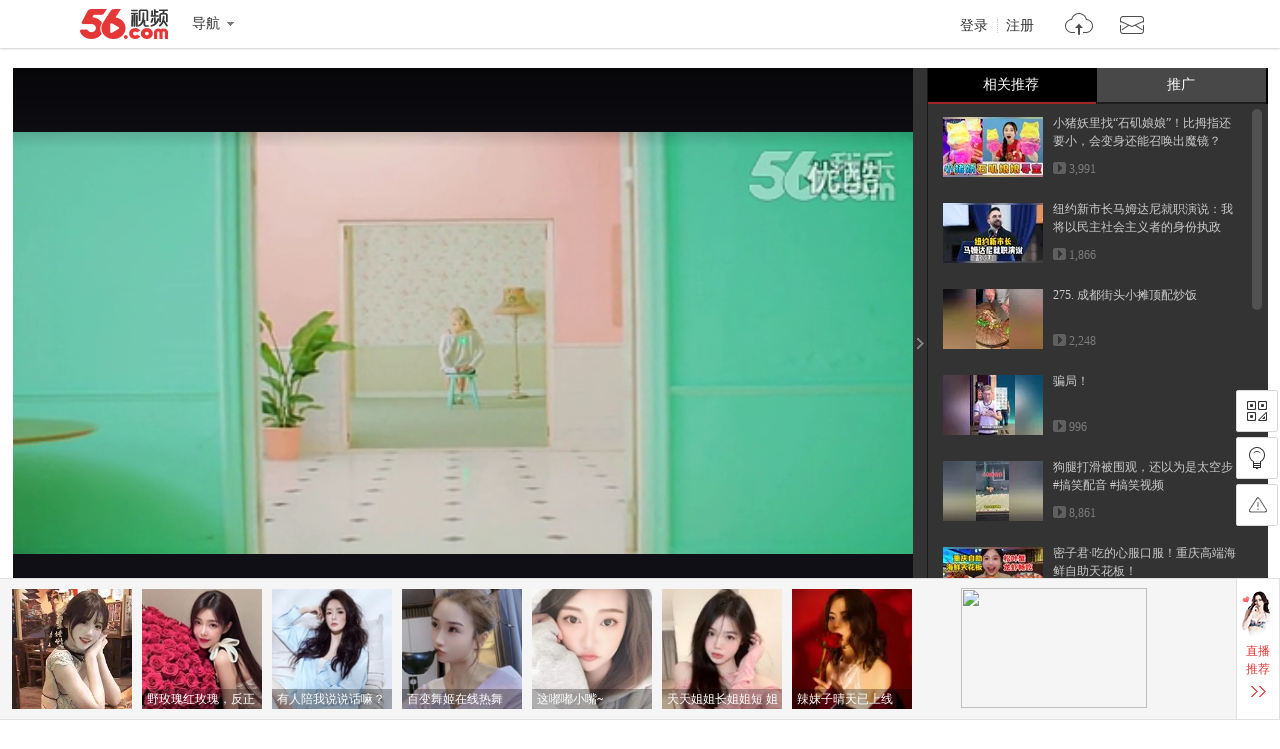

--- FILE ---
content_type: text/html;charset=utf-8
request_url: https://www.56.com/u61/v_MTM2ODcxNDY2.html
body_size: 9564
content:









<!DOCTYPE HTML>
<html>
<head>
    <meta charset="utf-8"/>
    <meta http-equiv="X-UA-Compatible" content="IE=edge"/>
    <meta name="keywords"  content='金藝琳,Lim Kim,新单,Awoo,完整版,视频在线观看,视频观看,视频在线播放'/>
    <meta name="description" content='金藝琳  Lim Kim 《Awoo》完整版音樂錄影帶公開。

時隔歌壇一年五個月的迷人女歌手金藝琳，在4月22日中午12點公開第三張迷你專輯《Simple Mind》的主打歌《Awoo》MV，這首歌是由 Haeng Ju、Ji Gu In、Primary、Su Ran 等四位音樂人為她量身製作的歌曲，有著既迷幻又俏皮的電子節奏，與非常有自信，雄心勃勃地向對方傳達「我要誘惑你」、「你愛上我吧」的歌詞，讓人一聽便留下深刻印象。

另外，金藝琳第三張迷你專輯《Simple Mind》將在4月27日正式發行，先來欣賞《Awoo》的 MV 吧'/>
    <title>‘【维斯独家】韩国女歌手Lim Kim最新单曲《Awoo》..._视频在线观看 - 56.com</title>
    <link rel="dns-prefetch" href="//s1.56img.com">
    <link rel="dns-prefetch" href="//s2.56img.com">
    <link rel="dns-prefetch" href="//s3.56img.com">
    <link rel="dns-prefetch" href="//js.tv.itc.cn">
    <script>
        var _page_ = {"channel":"show_flv","cid":41};
        var videoInfo = {"Content":"金藝琳  Lim Kim 《Awoo》完整版音樂錄影帶公開。\r\n\r\n時隔歌壇一年五個月的迷人女歌手金藝琳，在4月22日中午12點公開第三張迷你專輯《Simple Mind》的主打歌《Awoo》MV，這首歌是由 Haeng Ju、Ji Gu In、Primary、Su Ran 等四位音樂人為她量身製作的歌曲，有著既迷幻又俏皮的電子節奏，與非常有自信，雄心勃勃地向對方傳達「我要誘惑你」、「你愛上我吧」的歌詞，讓人一聽便留下深刻印象。\r\n\r\n另外，金藝琳第三張迷你專輯《Simple Mind》將在4月27日正式發行，先來欣賞《Awoo》的 MV 吧","Subject":"‘【维斯独家】韩国女歌手Lim Kim最新单曲《Awoo》...","URL_host":"tv.sohu.com","chk_yn":"y","cid":41,"effectID":"56sohu","exercise":"ican","extends":{"v_intro":""},"id":136871466,"img":"https://e3f49eaa46b57.cdn.sohucs.com/c_fit,w_130,h_78/sohuscs/flv_no_photo.gif","md5file":"4f5e8978fef6567e6298ce7289756112","movie":{"class1":"e","chk_yn":"d","copyright":"n"},"opera_id":-4,"public":"y","public_time":0,"rela_opera":-4,"rfiles":[{"type":"qvga","host":"127.0.0.1","url":"/188/98/vsVYr8AQI6LEM2r4B2ptTB.mp4","totaltime":170375,"filesize":6405697,"status":3,"keyframe":"0.000;6.426;11.277;14.112;17.073;19.656;21.609;24.507;28.161;30.303;32.823;34.398;36.855;40.005;42.777;45.108;46.683;48.636;50.967;53.361;55.251;57.456;59.409;61.173;68.229;72.387;79.443;82.152;84.294;88.515;91.350;93.429;97.524;99.792;102.501;104.391;106.092;107.856;111.132;113.085;115.164;116.928;119.322;121.527;126.441;128.520;134.883;138.852;140.994;142.758;144.837;146.790;148.365;150.885;152.775;155.232;156.807;158.823;162.351;164.304;167.454;170.500;"},{"type":"vga","host":"127.0.0.1","url":"/92/26/8HDaE02mJvLEGCRnC20Y3B.mp4","totaltime":170333,"filesize":11743047,"status":3,"keyframe":"0.000;5.250;6.342;11.214;14.070;17.010;19.614;21.588;24.444;28.056;30.240;32.802;34.314;36.792;39.942;41.202;42.714;45.024;46.620;47.922;49.098;50.904;52.038;53.298;55.146;56.489;58.548;61.110;66.360;68.166;72.324;73.668;78.918;82.110;84.252;88.451;90.173;93.366;95.423;97.440;99.750;101.178;102.437;104.369;106.049;107.771;111.048;113.021;115.080;117.348;119.280;121.464;122.682;126.420;128.478;133.434;136.038;138.768;140.910;142.716;144.774;145.992;147.798;149.058;150.192;151.578;152.711;155.148;156.744;158.760;161.405;163.002;164.262;165.564;167.370;170.433;"},{"type":"wvga","host":"127.0.0.1","url":"/55/20/dLlDPHz9IxFbqAMi9JTlCK.mp4","totaltime":170333,"filesize":23225048,"status":3,"keyframe":"0.000;5.250;6.342;11.214;14.070;17.010;19.614;21.588;24.444;28.056;30.240;32.802;34.314;36.792;39.942;41.202;42.714;45.024;46.620;47.922;49.098;50.904;52.038;53.298;55.146;56.489;58.548;61.110;66.360;68.166;72.324;73.668;78.918;82.110;84.252;88.451;90.173;93.366;95.423;97.440;99.750;102.437;104.369;106.049;107.771;111.048;113.021;115.080;117.348;119.280;121.464;122.682;126.420;128.478;133.434;136.038;138.768;140.910;142.716;144.774;145.992;147.798;149.058;150.192;151.578;152.711;155.148;156.744;158.760;161.405;163.002;164.262;165.564;167.370;170.433;"}],"save_time":1430029819,"tag":"金藝琳,Lim Kim,新单,Awoo,完整版","tags":"金藝琳,Lim Kim,新单,Awoo,完整版","tags0":"金藝琳","tags1":"Lim Kim","tags2":"新单","tags3":"Awoo","tags4":"完整版","times":0,"totaltime":170376,"user_id":"weisidujia","v_intro":"","user_name":"Melody丶维斯","nickName":"Melody丶维斯","user_face":"//uface.56img.com/photo/33/36/weisidujia_56.com_.jpg","EnId":"MTM2ODcxNDY2","mid":"0","isCopyRight":false,"userPhoto":"https://uface.56img.com/photo/33/36/weisidujia_56.com_.jpg?2","save_time_fmt":"1970-01-17"};
        var webid = "c";
    </script>
    
    <script type="application/ld+json">
        {"@context":"https://schema.org","@type":"VideoObject","name":"‘【维斯独家】韩国女歌手Lim Kim最新单曲《Awoo》...","description":"金藝琳  Lim Kim 《Awoo》完整版音樂錄影帶公開。\r\n\r\n時隔歌壇一年五個月的迷人女歌手金藝琳，在4月22日中午12點公開第三張迷你專輯《Simple Mind》的主打歌《Awoo》MV，這首歌是由 Haeng Ju、Ji Gu In、Primary、Su Ran 等四位音樂人為她量身製作的歌曲，有著既迷幻又俏皮的電子節奏，與非常有自信，雄心勃勃地向對方傳達「我要誘惑你」、「你愛上我吧」的歌詞，讓人一聽便留下深刻印象。\r\n\r\n另外，金藝琳第三張迷你專輯《Simple Mind》將在4月27日正式發行，先來欣賞《Awoo》的 MV 吧","thumbnailUrl":"https://e3f49eaa46b57.cdn.sohucs.com/c_fit,w_170,h_110/sohuscs/flv_no_photo.gif","uploadDate":"2015-04-26T14:30:19+08:00","embedUrl":"https://www.56.com/u61/v_MTM2ODcxNDY2.html"}
    </script>
    
    <script src="https://s1.56img.com/script/config/template/v2/pagehook.js"></script>
    <script src="https://s1.56img.com/script/config/play/ugc/v1/config.js"></script>
    <script>
        !function (e) {
            var i = e.location.pathname, t;
            var a, o;
            if (/v_([a-zA-Z0-9]+)\.html/.test(i)) {
                o = RegExp.$1
            } else if (/play_album-aid-(\d+)_vid-([a-zA-Z0-9]+)(_o-\d)?\.html/.test(i)) {
                a = RegExp.$1;
                o = RegExp.$2
            }
            if (("; " + document.cookie + "; ").indexOf("; device-adapt=never; ") === -1) {
                var l = e.uaDetector;
                if (l && l.isDevice("mobile") && e.location.href.indexOf('#pc') === -1) {
                    var r, c = e.videoInfo;
                    if (c.exercise === "pai") {
                        r = "//m.56.com/lepai/id-" + o + ".html"
                    } else if (l.hasFeature("touch")) {
                        if (a) {
                            r = "//m.56.com/album/id-" + a + "_vid-" + o + ".html"
                        } else {
                            r = "//m.56.com/view/id-" + o + ".html"
                        }
                    } else {
                        r = "//3g.56.com/view/id-" + o + ".html"
                    }
                    var m = e.location.search, d = e.document.referrer;
                    if (m) {
                        m += "&"
                    } else {
                        m = "?"
                    }
                    if (d) {
                        m += "refer1=" + encodeURIComponent(d)
                    } else {
                        m += "refer2=direct"
                    }
                    t = true;
                    e.location.replace(r + m)
                }
            }
        }(window);
    </script>

    

    <script type="text/javascript" src="//js.tv.itc.cn/kao.js"></script>
    <script type="text/javascript" src="//js.tv.itc.cn/gg.seed.js"></script>
    
        <script>var category = '56page;41;136871466';</script>
     
     

</head>


<body>
<div id="wrap" class="wrap h_mini">
	<script> pageHook.afterBodyStart(); </script>
	
	 



<div class="h_v5 tmp_h_v5">
    <div class="h_main">
        <div class="h_main_in">
            <h1 class="logo"><a class="logo_56" href="//www.56.com/" title="56网 分享视频 分享快乐!">56.com/</a></h1>
            <div class="logo_extra"><a href="//www.56.com/" title="56视频" target="_blank">56视频</a></div>
            <div class="h_fnav_opt">
                <div class="f_drop_menu">
                    <div class="f_drop_menu_main"><a class="f_drop_menu_main_title" href="javascript:;"><i class="h_icon_menu">&gt;</i><em class="h_icon_txt">导航</em></a></div>
                    <div class="f_drop_menu_sub">
						<div class="f_drop_menu_sub_ct">
							<div class="h_fnav_type n_1 clearfix">
								<div class="col_side">频道分类</div>
								<div class="col_main">
									<ul class="h_fnav_list">
										<li><a href="//www.56.com/" target="_blank">首页</a></li>
										<li><a href="//www.56.com/tv" target="_blank">电视剧</a></li>
										<li><a href="//www.56.com/movie" target="_blank">电影</a></li>
										<li><a href="//www.56.com/show" target="_blank">综艺</a></li>
										<li><a href="//www.56.com/pro" target="_blank">56出品</a></li>
										<li><a href="//www.56.com/school" target="_blank">高校</a></li>
										<li><a href="//www.56.com/cantonese" target="_blank">粤语</a></li>
										<li><a href="//www.56.com/fun" target="_blank">搞笑</a></li>
										<li><a href="//www.56.com/music" target="_blank">音乐人</a></li>
										<li><a href="//www.56.com/life" target="_blank">生活</a></li>
										<li><a href="//www.56.com/game" target="_blank">游戏</a></li>
										<li style="width:44px"><a href="//www.56.com/fashion" target="_blank">时尚</a></li>
										<li class="h_fnav_mm"><a href="https://qf.56.com/?union=56_bar_beauty" target="_blank">美女</a></li>
										
										<li><a href="//www.56.com/tec" target="_blank">科技</a></li>
										<li><a href="//www.56.com/edu" target="_blank">教育</a></li>
										<li><a href="//www.56.com/auto" target="_blank">汽车</a></li>
										<li><a href="//www.56.com/child" target="_blank">少儿</a></li>
										<li><a href="//www.56.com/baby" target="_blank">母婴</a></li>
										<!--<li><a href="//pk.56.com/shipai/" target="_blank">拍客</a></li>-->
									</ul>
								</div>
							</div>
							<div class="h_fnav_type n_2 clearfix">
								<div class="col_side">用户服务</div>
								<div class="col_main">
									<ul class="h_fnav_list">
										<li class="fclear"><a href="//my.tv.sohu.com/user/media/index.do" target="_blank">自媒体分成</a></li>
										<!--<li><a href="//mall.56.com/" target="_blank">乐币商城</a></li>!-->
									</ul>
							 	</div>
							</div>
							<div class="h_fnav_type n_2 clearfix">
								<div class="col_side">应　用</div>
								<div class="col_main">
									<ul class="h_fnav_list">
										<!--<li><a href="//www.56.com/ican/ican.html" target="_blank">iCan</a></li>-->
										<li><a href="//tv.sohu.com/sohuapp/" target="_blank">APP</a></li>
									</ul>
							 	</div>
							</div>
						</div>
					</div>
                </div>
            </div>
            <div class="h_search">
                <div id="header_searchform" class="h_search_main clearfix">
                    <form target="_blank" method="GET" accept-charset="utf-8" action="?" data-submitstatkey="home_0_01174936">
                        <!--[搜索:下拉与输入]-->
                        <div class="h_search_p">
                            <div class="h_search_input">
                                <input type="text" maxlength="60" class="search_keyword gray inp_search" data-hotkeyword="" />
                                <input class="search_type" type="hidden" value="all" />
                            </div>
                        </div>
                        <!--[搜索:按钮]-->
                        <div class="h_search_b">
                            <input type="submit" class="h_btn_search" value="搜索" />
                        </div>
                    </form>
                </div>
                <div class="h_search_extra">
                    <ul class="h_search_keyword" data-statkey="total_1_01175026"></ul>
                    <div class="h_search_ori"><a title="原创指数" target="_blank" href="//top.56.com/">原创指数</a></div>
                </div>
            </div>
            <div class="h_site_info">
                <div class="h_site_login"><a data-statkey="i_nav_login" href="#" class="h_site_ac link_to_login">登录</a><a data-statkey="i_nav_reg" href="#" class="h_site_ac link_to_reg" target="_blank">注册</a></div>
                <ul id="header_usermenu" class="h_info_qmenu h_unlogin">
                    <li class="h_info_qmenu_item h_upload_opt">
                        <div class="f_drop_menu">
                            <div class="f_drop_menu_main"><a href="//upload.56.com/v/" target="_blank" class="f_drop_menu_main_title"><i class="h_icon_upload">&gt;</i><em class="h_icon_txt">上传</em></a></div>
                            <div class="f_drop_menu_sub">
                                <div class="f_drop_menu_sub_arrow"></div>
                                <div class="f_drop_menu_sub_ct">
                                    <p class="f_upload_btn"><a href="//upload.56.com/v/" target="_blank" data-statkey="i_nav_upload">上传视频</a></p>
                                </div>
                            </div>
                        </div>
                    </li>
                    <li id="header_usermenu_sms" class="h_info_qmenu_item h_msg_opt" data-statkey="total_1_15103308">
                        <div class="f_drop_menu">
                            <div class="f_drop_menu_main"><a target="_blank" class="f_drop_menu_main_title" href="//my.56.com/msg/"><i class="h_icon_msg">&gt;</i><em class="h_icon_txt">消息</em><span class="h_records_num"></span></a></div>
                            <div class="f_drop_menu_sub">
                                <div class="f_drop_menu_sub_arrow"></div>
                                <div class="f_drop_menu_sub_ct"></div>
                            </div>
                        </div>
                        <div style="display: none;" class="msg_push_box">
                            <div class="msg_push_box_arrow"></div>
                            <a title="关闭" class="msg_push_box_close" href="#">X</a>
                            <div class="msg_push_box_ct"></div>
                        </div>
                    </li>
                    <li id="header_usermenu_cloudplay" class="h_info_qmenu_item h_cloud_opt" data-statkey="total_2_02185957">
                        <div class="f_drop_menu c_p_drop_menu cloud_s2">
                            <div class="f_drop_menu_main"><a href="#" class="f_drop_menu_main_title"><i class="h_icon_cloudplay">&gt;</i><em class="h_icon_txt">看过</em><span class="h_records_num" id="header_usermenu_cloudplay_total"></span></a></div>
                            <div class="f_drop_menu_sub">
                                <div class="f_drop_menu_sub_nav">
                                    <div class="f_drop_menu_sub_nav_item">我看过的</div>
                                    <div class="f_drop_menu_sub_nav_item">我的订阅<span class="updata_sum"></span></div>
                                    <div class="f_drop_menu_sub_nav_item w1">收藏夹<span class="updata_sum"></span></div>
                                    <div class="cloud_sync"><a href="#" class="btn_cloud_sync link_to_login"><s class="cloud_icon"></s>同步记录</a></div>
                                    <div class="cloud_bottom_border"></div>
                                </div>
                                <div class="f_drop_menu_sub_ct">
                                    <div id="header_usermenu_cloudplay_playhistory" class="c_p_drop_menu_bd">
                                        <div class="c_p_list c_p_list_viewed"></div>
                                    </div>
                                    <div id="header_usermenu_cloudplay_interest" class="c_p_drop_menu_bd">
                                        <div class="c_p_list c_p_list_unview">
                                            <div class="c_p_empty_box">
                                                <p class="empty_tutorial tutorial_img2"><i class="rec_img"></i><span class="empty_txt"><a href="#" class="base_color_txt link_to_login">登录</a>后马上知道更新内容</span></p>
                                            </div>
                                        </div>
                                    </div>
									<div id="header_usermenu_cloudplay_favorite" class="c_p_drop_menu_bd">
										<div class="c_p_list c_p_list_unview"></div>
									</div>
                                </div>
                                <div class="f_drop_menu_sub_arrow"></div>
                            </div>
                        </div>
                    </li>
                </ul>
            </div>
        </div>
    </div>
    <div class="h_nav" role="navigation">
        <div class="h_nav_in">
			<div class="h_nav_chn">
				<ul class="h_nav_chn_ul">
					<li class="h_nav_home current"><a data-statkey="total_0_15103636" href="//www.56.com/">首页</a></li>
					<li class="h_nav_tv"><a data-statkey="n_nav_tv" href="//www.56.com/tv">电视剧</a></li>
					<li class="h_nav_mf"><a data-statkey="total_1_31115539" href="//www.56.com/movie">电影</a></li>
					<li class="h_nav_zy"><a data-statkey="i_nav_show" href="//www.56.com/show">综艺</a></li>
					<li class="h_nav_product"><a data-statkey="i_nav_56" href="//www.56.com/pro">56出品</a></li>
					<li class="h_nav_school"><a data-statkey="total_2_28181208" href="//www.56.com/school">高校</a></li>
					<li class="h_nav_cantonese"><a data-statkey="total_2_28181231" href="//www.56.com/cantonese">粤语</a></li>
					<li class="h_nav_fun"><a data-statkey="i_nav_gaoxiao" href="//www.56.com/fun">搞笑</a></li>
					<li class="h_nav_life"><a href="//www.56.com/life">生活</a></li>
					<li class="h_nav_game"><a data-statkey="total_1_15111444" href="//www.56.com/game">游戏</a></li>
					<li class="h_nav_music"><a data-statkey="i_nav_music" href="//www.56.com/music">音乐人</a></li>
					<li class="h_nav_fashion"><a data-statkey="total_1_19152400" href="//www.56.com/fashion">时尚</a></li>
					<li class="h_nav_ent"><a data-statkey="i_nav_ent" href="//www.56.com/ent">娱乐</a></li>
					<li class="h_nav_tec"><a href="//www.56.com/tec">科技</a></li>
					<li class="h_nav_edu"><a href="//www.56.com/edu">教育</a></li>
					<li class="h_nav_auto"><a data-statkey="index14_28171614" href="//www.56.com/auto">汽车</a></li>
					<li class="h_nav_child"><a data-statkey="total_1_22100856" href="//www.56.com/child">少儿</a></li>
					<li class="h_nav_baby"><a href="//www.56.com/baby">母婴</a></li>
				</ul>
				<div class="h_nav_layer">
					<div class="f_drop_menu_sub_arrow"></div>
					<ul class="h_nav_layer_ul">
						<li class="h_nav_layer_tec"><a href="//www.56.com/tec">科技</a></li>
						<li class="h_nav_layer_edu"><a href="//www.56.com/edu">教育</a></li>
						<li class="h_nav_layer_auto"><a data-statkey="index14_28171614" href="//www.56.com/auto">汽车</a></li>
						<li class="h_nav_layer_child"><a data-statkey="total_1_22100856" href="//www.56.com/child">少儿</a></li>
						<li class="h_nav_layer_baby"><a href="//www.56.com/baby">母婴</a></li>
					</ul>
				</div>
			</div>
            <div class="h_nav_extra">
                <ul class="h_nav_extra_list">
					<li><a data-statkey="original_04154057" href="//pk.56.com/shipai/" target="_blank">实拍现场</a></li>
                    <li><a data-statkey="total_1_15103608" href="//www.56.com/ican/ican.html" target="_blank">iCan</a></li>
                    <li><a data-statkey="total_1_15102537" href="//mobile.56.com/" target="_blank">无线APP</a></li>
                </ul>
            </div>
        </div>
    </div>
	<iframe frameborder="0" scrolling="no" class="mask_iframe h_v5_mask_iframe"></iframe>
</div>

	
	<div class="container">
		<div class="mainplay clearfix">
			<div id="main_player" class="main_player">
				<div id="play_player" class="play_player">
                    <script> require('/page/www/play/showplayer/1.0/showplayer'); </script>
				</div>
				<div id="player_aside" class="play_list">
					<div class="pn_loading"><span class="loading_icon"></span></div>
					<div class="playmod hidden">
						<div class="playmod_hd">
							<div class="playmod_hd_title">
								<h3 class="tit_txt">相关推荐</h3>
							</div>
							<div class="playmod_hd_extra">
								<div class="list_switch">
									<span class="switch_btn_s1" title="图文" data-statkey="video_20173813"></span>
									<span class="switch_btn_s2" title="标题" data-statkey="video_20173813"></span>
								</div>
							</div>
						</div>
						<div class="playmod_bd">
							<div class="scrollouter">
								<div class="scrollbar_bd"></div>
							</div>
						</div>
					</div>
					<div class="play_list_ctrl" data-statkey="video_16145552">
						<span class="ctrl_icon"></span>
					</div>
				</div>
			</div>

			<div class="play_info">
				<div class="video_title clearfix">
					<div class="video_title_main">
						<span class="crumb">
							<a class="crumb_item" href="//www.56.com/" target="_blank">首页</a><em class="simsun">&gt;</em>
							
                            
                            <a class="crumb_item" href='#' target="_blank" data-statkey="pgckey_21112451">
                                音乐
                            </a>
                            
							<em class="simsun">&gt;</em>
						</span>
						<h1 id="video_title_text" title="‘【维斯独家】韩国女歌手Lim Kim最新单曲《Awoo》...">
                            ‘【维斯独家】韩国女歌手Lim Kim最新单曲《Awoo》...
                        </h1>
					</div>
					<div id="view_stats" class="video_title_extra">
						<div class="view_stats">
							<div class="view_stats_btn" title="视频数据" data-statkey="vod_0_06134509"></div>
							<div class="view_stats_cnt">
								<span class="view_stats_arrow"></span>
								<div class="watch_stats"></div>
							</div>
						</div>
						<span class="total_play"><em class="total_play_num"></em><em class="total_play_label">次播放</em></span>
						<div id="sohu_ad" class="sohu_ad sohu_ad_s1 hidden">
							<span class="sohu_ad_tit">热播</span>
							<span class="sohu_ad_cnt"></span>
						</div>
					</div>
				</div>
	
				<div id="play_action" class="play_action">
					<div class="play_action_main">
						<div id="user_info" class="user_info">
							<div class="user_box">
								<a href="//i.56.com/u/weisidujia/" class="user_cover" target="_blank" title="Melody丶维斯" data-statkey="user_tx">
									<img src="https://s1.56img.com/style/images/56avatar_svg.svg" lazysrc="https://uface.56img.com/photo/33/36/weisidujia_56.com_.jpg?2" alt="Melody丶维斯" class="user_cover_img" />
									<span class="arrow"></span>
								</a>
								<div class="user_info_extra">
									<h3 class="user_name">
										<a href="//i.56.com/u/weisidujia/" class="user_name_txt" target="_blank" title="Melody丶维斯" data-statkey="user_yhm">
											Melody丶维斯
										</a>
									</h3>
									<div class="user_rss"><a href="#" class="action_btn action_btn_s1 action_btn_follow" data-statkey="user_dy">订阅</a><span class="user_rss_num hidden"></span></div>
								</div>
							</div>
						</div>

						<div class="play_action_btn">
							<div class="action_item action_info" data-expandstatkey="video_xx">
								<a href="#" class="action_item_main">
									<s class="action_icon"></s>
									<em class="action_icon_txt">信息</em>
								</a>
							</div>
							<div class="action_item action_download" data-expandstatkey="video_xz">
								<a href="#" class="action_item_main">
									<s class="action_icon"></s>
									<em class="action_icon_txt">下载</em>
								</a>
							</div>
							<!--<div class="action_item action_fav" data-statkey="video_sc">
								<a href="#" class="action_item_main">
									<s class="action_icon"></s>
									<em class="action_icon_txt">收藏</em>
								</a>
							</div>-->
							<!--<div class="action_item action_like">
								<a href="#" class="action_item_main">
									<s class="action_icon"></s>
									<em class="action_icon_txt"></em>
								</a>
							</div>
							<div class="action_item action_unlike">
								<a href="#" class="action_item_main">
									<s class="action_icon"></s>
									<em class="action_icon_txt"></em>
								</a>
							</div>-->
						</div>
	
						<div id="play_share" class="play_share">
							<div class="share_links">
								<div class="share_platform share_qzone" data-sharetype="qzone">
									<s class="platform_icon" title="分享到QQ空间"></s>
									<div class="platform_ratio"></div>
								</div>
								<div class="share_platform share_tsina" data-sharetype="weibo">
									<s class="platform_icon" title="分享到新浪微博"></s>
									<div class="platform_ratio"></div>
								</div>
								<div class="share_platform share_renren" data-sharetype="renren">
									<s class="platform_icon" title="分享到人人"></s>
									<div class="platform_ratio"></div>
								</div>
								<div class="share_platform share_weixin" data-sharetype="weixin">
									<s class="platform_icon" title="分享到微信"></s>
									<div class="platform_ratio"></div>
								</div>
							</div>
							<div class="links_more_btn">
								<span class="arrow links_more_arrow"></span>
							</div>
						</div>
					</div>
	
					<div class="action_item_cnt detail_s1">
						<div class="detail_cnt">
							<div class="item_box">
								<div class="label_item">
									<span class="label_tab">上传时间：</span>
									<span id="pub_date" class="label_txt">1970-01-17</span>
								</div>
								<div class="label_item">
									<span class="label_tab">上传自：</span>
									<a href='//upload.56.com/v/' class='label_txt' target='_blank' data-statkey='video_23112541'>iCan</a>
								</div>
							</div>
							<div id="video_tags" class="label_item tag_item" data-statkey="lables">
								<span class="label_tab">标签：</span>
								
                                    <a  class="tag_txt" href='#'>金藝琳</a>
                                
                                    <a  class="tag_txt" href='#'>Lim Kim</a>
                                
                                    <a  class="tag_txt" href='#'>新单</a>
                                
                                    <a  class="tag_txt" href='#'>Awoo</a>
                                
                                    <a  class="tag_txt" href='#'>完整版</a>
                                
							</div>
							<div class="label_item intro_item">
								<span class="label_tab">简介：</span>
								<p class="label_txt">金藝琳  Lim Kim 《Awoo》完整版音樂錄影帶公開。

時隔歌壇一年五個月的迷人女歌手金藝琳，在4月22日中午12點公開第三張迷你專輯《Simple Mind》的主打歌《Awoo》MV，這首歌是由 Haeng Ju、Ji Gu In、Primary、Su Ran 等四位音樂人為她量身製作的歌曲，有著既迷幻又俏皮的電子節奏，與非常有自信，雄心勃勃地向對方傳達「我要誘惑你」、「你愛上我吧」的歌詞，讓人一聽便留下深刻印象。

另外，金藝琳第三張迷你專輯《Simple Mind》將在4月27日正式發行，先來欣賞《Awoo》的 MV 吧</p>
							</div>
						</div>
					</div>
	
					<div class="action_item_cnt">
						<div class="download_cnt"></div>
					</div>
	
					<div class="share_links_more"></div>
				</div>
			</div>

			<div class="play_side">
				<div id="15107" class="goods_show" style="display:none;"></div>
                <div id="rad_a" class="goods_show goods_s1" style="display:none;"></div>
				<!-- 精彩热播 -->
				<div id="hot_play" class="playmod hidden">
					<div class="playmod_hd">
						<div class="playmod_hd_title"><h2>精彩热播</h2></div>
						<div class="playmod_hd_extra">
							<a href="#"  data-statkey="pgckey_18103144">更多<span class="simsun">&gt;&gt;</span></a>
						</div>
					</div>
					<div class="playmod_bd"></div>
				</div>

				<div id="15108" class="goods_show" style="display:none;"></div>
	
				



<div id="xiu_mm" class="playmod xiu hidden">
	<div class="playmod_hd">
		<div class="playmod_hd_tab">
			<ul class="tabs_nav">
				<li class="nav_item">
					
					<h2><a href="https://qf.56.com/?union=56_live_2" target="_blank" data-statkey="live_click">千帆直播</a></h2>
					<span class="cur_arrow"></span>
				</li>
				<li class="nav_item">
					
					<h2><a href="https://qf.56.com/?union=56_live_3" target="_blank" data-statkey="hot_click">人气主播</a></h2>
					<span class="cur_arrow"></span>
				</li>
			</ul>
		</div>
	</div>
	<div class="playmod_bd">
		<div class="tabs_panel tabs_panel_xiu" ></div>
		<div class="tabs_panel tabs_panel_mm"></div>
	</div>
</div>
					
				<div id="rAD_3" class="goods_show hidden"></div>
			</div>

			<div class="play_main">
				<!-- 相关推荐  -->
				<div id="related_recommend" class="playmod tab_vlist related_recommend hidden"></div>
				<!-- 猜你喜欢 -->
				<div id="kan_videos" class="playmod tab_vlist guess_like hidden"></div>

				



<div id="lAd_1" class="goods_show">
	<div id="15109" class="goods_main" style="display:none;"></div>
	<div id="15110" class="goods_side" style="display:none;"></div>
</div>
	
				<div id="video_comment" class="video_comment">
					<div class="target_comm" id="target_comm" >
						<div class="pn_loading"><span class="loading_icon"></span></div>
					</div>
				</div>
			</div>
		</div>
	</div>

	



<div class="f_v5 tmp_f_v5">
    <div class="f_search">
        <div class="f_search_in">

            <div class="f_search_extra">
                <ul class="f_search_keyword">
                    <li><a target="_blank" href="//video.56.com/wolelist_p1_p2_p3_p4_p5_p6_p73_p8_p9_p10_p11_p12_p13.html">最新视频</a></li>
                    <li><a target="_blank" href="//video.56.com/wolelist_p1_p2_p3_p4_p5_p6_p77_p8_p9_p10_p11_p12_p13.html">最热视频</a></li>
                </ul>
            </div>
        </div>
    </div>
 	<div class="f_main">
  	<div class="f_link">
   	<div class="f_link_group g1">
    	<h4>服务</h4>
    	<ul>
     	<li><a href="//video.56.com" target="_blank">视频</a></li>
     	<li class="last"><a href="//my.tv.sohu.com/user/media/index.do" target="_blank">自媒体分成</a></li>
    	</ul>
    	<h4>社区</h4>
    	<ul>
     	<li><a href="//i.56.com/" target="_blank">空间</a></li>
    	</ul>
   	</div>
   	<div class="f_link_group g2">
    	<h4>分类</h4>
		<ul>
			<li><a href="//www.56.com/tv" data-statkey="bottom_27162508" target="_blank">电视剧</a></li>
			<li><a href="//www.56.com/movie" data-statkey="bottom_27162538" target="_blank">电影</a></li>
			<li><a href="//www.56.com/show" data-statkey="bottom_27162552" target="_blank">综艺</a></li>
			<li><a href="//www.56.com/pro" data-statkey="bottom_27162244" target="_blank">56出品</a></li>
			<li><a href="//www.56.com/school" target="_blank">高校</a></li>
			<li><a href="//www.56.com/cantonese" data-statkey="total_2_23181103" target="_blank">粤语</a></li>
			<li><a href="//www.56.com/fun" data-statkey="bottom_27162622" target="_blank">搞笑</a></li>
			<li><a href="//www.56.com/music" data-statkey="bottom_27162459" target="_blank">音乐人</a></li>
			<li><a href="//www.56.com/life" target="_blank">生活</a></li>
			<li><a href="//www.56.com/game" data-statkey="bottom_15111749" target="_blank">游戏</a></li>
			<li><a href="//www.56.com/fashion" data-statkey="bottom_27162632" target="_blank">时尚</a></li>
			<li><a href="//www.56.com/ent" data-statkey="bottom_27162449" target="_blank">娱乐</a></li>
			<li><a href="//www.56.com/tec" target="_blank">科技</a></li>
			<li><a href="//www.56.com/edu" target="_blank">教育</a></li>
			<li><a href="//www.56.com/auto" target="_blank">汽车</a></li>
			<li><a href="//www.56.com/child" data-statkey="bottom_27162607" target="_blank">少儿</a></li>
			<li><a href="//www.56.com/baby" target="_blank">母婴</a></li>
			<!--<li><a href="//pk.56.com/shipai/" target="_blank">拍客</a></li>-->
		</ul>
   	</div>
   	<div class="f_link_group g3">
    	<h4>软件</h4>
    	<ul>
     	<!--<li><a href="//www.56.com/ican/ican.html" target="_blank">56ican</a></li>-->
     	<li><a href="//m.tv.sohu.com/static/app/pc.html" target="_blank">手机客户端</a></li>
    	</ul>
   	</div>
   	<div class="f_link_group g4">
    	<h4>帮助</h4>
    	<ul>
     	<li><a href="//www.56.com/help/" target="_blank">帮助中心</a></li>
     	<li><a href="//feedback.56.com/" target="_blank">意见反馈</a></li>
     	<li><a href="//feedback.56.com/index.php?cid=67" class="red" target="_blank">举报专区</a></li>
		<li><a href="//www.56.com/fepc/sp/illegal_report/index.html" class="red" target="_blank">网络内容从业人员违法违规行为举报</a></li>
    	</ul>
   	</div>
   	<div class="f_link_group g5">
    	<h4>56.com</h4>
    	<ul>
     	<li><a href="//about.56.com/en/intro_en.html" target="_blank">About us</a></li>
     	<li><a href="//about.56.com/" target="_blank">公司介绍</a></li>
     	<li><a href="//about.56.com/news-1-1.html" target="_blank">新闻中心</a></li>
     	<li class="last"><a href="//about.56.com/contactus.html" target="_blank">联系我们</a></li>
     	<li><a href="//about.56.com/bignews-1.html" target="_blank">大事记</a></li>
     	<li><a href="//about.56.com/contactsaler.html" target="_blank">广告服务</a></li>
     	<li><a href="//about.56.com/JobSchire-1-1-1.html" target="_blank">加入我们</a></li>
     	<li class="last"><a href="//about.56.com/link.html" data-statkey="index14_13172502" target="_blank">友情链接</a></li>
     	<!--<li><a href="//www.56.com/sitemap/" data-statkey="index14_13172444" target="_blank">站点地图</a></li>
     	<li><a href="//video.56.com/archives/" title="视频大全" target="_blank">视频</a>|<a href="//video.56.com/archives/album/" title="视频大全" target="_blank">专辑</a></li>
     	<li><a href="//dev.56.com/" target="_blank">开放平台</a></li>!-->
     	<li class="last"><a class="red" href="//about.56.com/intro_law.html" target="_blank">版权指引</a></li>
			<li class="last"><a class="red" href="//about.56.com/piracy.html" target="_blank">反盗版盗链声明</a></li>
    	</ul>
   	</div>
  	</div>
  	<div class="f_group_logo">
		<ul class="f_group_logo_list">
			<li><a class="gl_56" target="_blank" title="56网" href="//www.56.com">56网	</a></li>
			<li><a class="gl_sohu_tv" target="_blank" title="搜狐视频" href="//tv.sohu.com">搜狐视频</a></li>
			<li><a class="gl_sohu_group" target="_blank" title="搜 狐" href="//www.sohu.com">搜狐</a></li>
		</ul>
  	</div>
	<div class="f_net_info">
		<p>
			<span>不良信息举报电话：020-85533243</span>
			<span>举报邮箱：56kf#sohu-inc.com (使用时将#号改为@)</span>
		</p>
		<p class="f_info_link">
			<span>网络视听许可证1908336</span>
			<a target="_blank" href="http://www.itrust.org.cn/yz/pjwx.asp?wm=1767676268">中国互联网诚信联盟</a>
			<span>粤通管BBS【2009】第175号</span>
			<a target="_blank" href="http://beian.miit.gov.cn">粤ICP备05006774号</a>
			<a target="_blank" href="http://beian.miit.gov.cn">粤ICP证粤B2-20041027</a>
			<span>穗公网监备案证号：4401060102823</span>
			<a href="//www.56.com/w11/list.html" class="hidden">视频总览</a>
			<a href="//www.56.com/w11/alist.html" class="hidden">专辑总览</a>
			<a href="//www.56.com/help/sitemap.html" class="hidden">网站地图</a>
		</p>
		<p class="f_info_txt">
			<span>互联网药品信息服务资格证(粤)-非经营性-2014-0018</span>
			<span>节目制作经营许可证粤第735号</span><span>粤网文[2013]0244-094</span>
		</p>
	</div>
	<div class="f_info_alerm clearfix">
		<p class="f_info_center">
			<a href="http://www.12377.cn" target="_blank">
				<img src="//s3.56img.com/style/base/v5/img/net_jubao.png" />中国互联网举报中心
			</a>
		</p>
		<p class="f_info_logo">
		    <a target="_blank" href="//weibo.com/gzcyberpolice"><img src="//s3.56img.com/style/base/v5/img/net_cq1.jpg"></a>
		    <a target="_blank" href="http://www.gzjd.gov.cn/gsmpro/web/serviceitem/web_alert_view.html"><img src="//s3.56img.com/style/base/v5/img/net_cq2.jpg"></a>
		    <a target="_blank" href="http://sq.ccm.gov.cn:80/ccnt/sczr/service/business/emark/toDetail/4028c08c4b2ad968014b2e8053be0a1a"><img src="//s3.56img.com/style/base/v5/img/net_cq4.jpg"></a>
		    <a target="_blank" class="sp" href="http://58.62.173.137/impeach.php?appid=69&amp;sign=382418f9ccc0148fa14c3cb10de1b0e3"><img src="//s3.56img.com/style/base/v5/img/net_cq5.png"></a>
		    <a class="f_logo_last" target="_blank"><img src="//s3.56img.com/style/base/v5/img/net_cq6.png"></a>
		</p>
	</div>
	<div class="f_new_copyright">
        <p>Copyright © <script>document.write(new Date().getFullYear());</script> 56.com 版权所有 </p>
    </div>

 	</div>
</div>

    




<div id="side_tool" class="side_tool">
	<div class="tool_item app_code">
		<a href="#" class="tool_btn" title="二维码"><s class="tool_btn_icon"></s></a>

		<div class="app_code_cnt">
			<div class="app56">
				<h4 class="app_code_tit">56视频APP</h4>

				<img src="//s3.56img.com/style/base/img/56app_codeimg.png" alt="56视频APP二维码" class="code_img"/>
				<span class="app_code_desc">扫一扫下载</span>
				<span class="app_code_logo">56.com</span>

				<!--<a href="//mobile.56.com/" target="_blank" class="app_code_link" data-statkey="video_23154229">

                    <img src="//s3.56img.com/style/base/img/56app_codeimg.png" alt="56视频APP二维码"
                         class="code_img"/>

                    <span class="app_code_desc">扫描或点击下载</span>
                    <span class="app_code_logo">56.com</span>
                </a>-->
			</div>
			<div class="weixin_code">
				<h4 class="app_code_tit">56官方微信</h4>
				<img src="//s3.56img.com/style/base/img/56weixin_codeimg.jpg" alt="56官方微信二维码"
					 class="code_img"/>
				<span class="app_code_desc">扫一扫发现精彩</span>
				<span class="app_code_logo">56.com</span>
			</div>
		</div>
	</div>
	<div class="tool_item light_btn" data-statkey="pgckey_21135318">
		<a href="#" class="tool_btn off_light_btn" title="关灯"><s class="tool_btn_icon"></s><span
				class="tool_txt">关灯</span></a>
		<a href="#" class="tool_btn on_light_btn hidden" title="开灯"><s class="tool_btn_icon"></s><span
				class="tool_txt">开灯</span></a>
	</div>
	<div class="tool_item feed_back" data-statkey="pgckey_21135331">
		<a href="//feedback.56.com/" target="_blank" class="tool_btn" title="意见反馈"><s
				class="tool_btn_icon"></s><span class="tool_txt">意见反馈</span></a>
	</div>
	<div class="tool_item go_top" data-statkey="pgckey_21135342">
		<a href="#" class="tool_btn" title="返回顶部"><s class="tool_btn_icon"></s></a>
	</div>
</div>
	
    <script>require('/page/www/play/' + (window.MOD_VERSION || '3.5.x') + '/play-normal');</script>
    <script>pageHook.beforeBodyEnd();</script>
</div>
<iframe id="post_target" name="post_target" class="hidden"></iframe>
<script>scriptHooks.end();</script>
</body>
</html>


--- FILE ---
content_type: text/html; charset=utf-8
request_url: https://data.vod.itc.cn/ipinfo?json=1&platform_source=pc
body_size: 129
content:
{"Area":"美国[50]","X-FORWARDED-FOR":"18.224.64.59","live_play":"[3016, 3014, 3006]","MACHINE_ID":221,"Remote":"10.19.28.118","vod_play":"[2821, 2803, 2822, 2804]","Net":"其它[10]","ClientIP":"18.224.64.59","X-REAL-IP":"18.224.64.59"}

--- FILE ---
content_type: text/html; charset=utf-8
request_url: https://data.vod.itc.cn/ipinfo?json=1
body_size: 128
content:
{"Area":"美国[50]","X-FORWARDED-FOR":"18.224.64.59","live_play":"[3016, 3014, 3006]","MACHINE_ID":217,"Remote":"10.19.28.116","vod_play":"[2821, 2803, 2822, 2804]","Net":"其它[10]","ClientIP":"18.224.64.59","X-REAL-IP":"18.224.64.59"}

--- FILE ---
content_type: application/javascript;charset=UTF-8
request_url: https://sp.qf.56.com/v56/playPageRec.do?callback=seSourceData
body_size: 1255
content:
seSourceData({"status":200,"updateTime":"2026-01-26 03:27:43","message":{"banners":[{"uid":"shunm_56124665537","pic":"https://00cdc5c2e0ddc.cdn.sohucs.com/c_fit,w_130,h_130/cs202409/1726945094598/corp.png","roomid":"7531537","intro":"异地恋总是患得患失~","live":0,"level":0,"watchOnline":0,"showTime":0,"url":"https://qf.56.com/7531537?union=56_float02","from":"","hot":0},{"uid":"qq-109425985","pic":"https://00cdc5c2e0ddc.cdn.sohucs.com/c_fit,w_130,h_130/cs202409/1726293461581/corp.png","roomid":"520666","intro":"古筝国风仙女沫沫吖","live":0,"level":0,"watchOnline":0,"showTime":0,"url":"https://qf.56.com/520666?union=56_float02","from":"","hot":0},{"uid":"qq-32079759","pic":"https://00cdc5c2e0ddc.cdn.sohucs.com/c_fit,w_130,h_130/cs202503/1741840776668/corp/640_640.jpg","roomid":"1511443","intro":"差点就翻车了......","live":0,"level":0,"watchOnline":0,"showTime":0,"url":"https://qf.56.com/1511443?union=56_float02","from":"","hot":0},{"uid":"shunm_56125526699","pic":"https://00cdc5c2e0ddc.cdn.sohucs.com/c_fit,w_130,h_130/cs202510/1759311458453/corp/640_640.jpg","roomid":"9584138","intro":"野玫瑰红玫瑰，反正都很贵","live":0,"level":0,"watchOnline":0,"showTime":0,"url":"https://qf.56.com/9584138?union=56_float02","from":"","hot":0},{"uid":"shunm_56125548247","pic":"https://00cdc5c2e0ddc.cdn.sohucs.com/c_fit,w_130,h_130/cs202601/1768395396053/corp/640_640.jpg","roomid":"7585343","intro":"有人陪我说说话嘛？","live":0,"level":0,"watchOnline":0,"showTime":0,"url":"https://qf.56.com/7585343?union=56_float02","from":"","hot":0},{"uid":"shunm_56114761423","pic":"https://00cdc5c2e0ddc.cdn.sohucs.com/c_fit,w_130,h_130/cs202408/1723644699058/corp.jpg","roomid":"5941000","intro":"百变舞姬在线热舞","live":0,"level":0,"watchOnline":0,"showTime":0,"url":"https://qf.56.com/5941000?union=56_float02","from":"","hot":0},{"uid":"shunm_56116235941","pic":"https://00cdc5c2e0ddc.cdn.sohucs.com/q_mini,c_cut,x_0,y_0,w_640,h_640,c_fit,w_130,h_130/cs202104/1618237737277.jpeg","roomid":"77777","intro":"这嘟嘟小嘴~","live":0,"level":0,"watchOnline":0,"showTime":0,"url":"https://qf.56.com/77777?union=56_float02","from":"","hot":0},{"uid":"shunm_56124648044","pic":"https://00cdc5c2e0ddc.cdn.sohucs.com/c_fit,w_130,h_130/cs202410/1729781566280/corp.png","roomid":"3434287","intro":"天天姐姐长姐姐短 姐姐饿了又不管！","live":0,"level":0,"watchOnline":0,"showTime":0,"url":"https://qf.56.com/3434287?union=56_float02","from":"","hot":0},{"uid":"shunm_56111462682","pic":"https://00cdc5c2e0ddc.cdn.sohucs.com/c_fit,w_130,h_130/cs202110/1635401611615/corp.png","roomid":"520720","intro":"辣妹子晴天已上线","live":0,"level":0,"watchOnline":0,"showTime":0,"url":"https://qf.56.com/520720?union=56_float02","from":"","hot":0},{"uid":"shunm_56111284925","pic":"https://00cdc5c2e0ddc.cdn.sohucs.com/c_fit,w_130,h_130/cs202106/1624979440841/corp.png","roomid":"520052","intro":"Kimi小可爱在找你","live":0,"level":0,"watchOnline":0,"showTime":0,"url":"https://qf.56.com/520052?union=56_float02","from":"","hot":0}],"hots":[{"pic":"https://00cdc5c2e0ddc.cdn.sohucs.com/c_fit,w_230,h_230/cs202404/1711941957423/corp.jpg","uid":"wx-fhuzmgkhoh","roomid":"520800","intro":"腻腻在线点歌台","live":0,"hot":0},{"pic":"https://00cdc5c2e0ddc.cdn.sohucs.com/c_fit,w_230,h_230/cs202105/1619927357183/corp.png","uid":"shunm_56107501111","roomid":"520011","intro":"活力女孩sunny","live":0,"hot":0},{"pic":"https://00cdc5c2e0ddc.cdn.sohucs.com/c_fit,w_230,h_230/cs202406/1717860583645/corp.jpg","uid":"qq-mcnfgsqdps","roomid":"6666","intro":"这个直播间有情况！","live":0,"hot":0}],"news":[{"title":"纯属娱乐，无不良引导！","link":"https://sp.qf.56.com/sohu/playerBottom.do?union=56_playeredu1\u0026canTalent=0"},{"title":"你不知道千帆吗？在那个圈子火爆了！","link":"https://sp.qf.56.com/sohu/playerBottom.do?canTalent=1"},{"title":"读书看报与你道早安~","link":"https://sp.qf.56.com/sohu/playerBottom.do?union=56_playeredu1\u0026canTalent=0"},{"title":"眉如远山含黛，目似秋水含波","link":"https://sp.qf.56.com/sohu/playerBottom.do?union=56_playeredu1\u0026canTalent=0"}],"adLeft":{"title":"想不出文案，想你了~","picUrl":"https://00cdc5c2e0ddc.cdn.sohucs.com/cs202509/nCFit_1756802287942.gif","url":"https://sp.qf.56.com/sohu/playerBottom.do?canTalent=1"},"adRight":{"title":"读书看报与你说早安~","picUrl":"https://00cdc5c2e0ddc.cdn.sohucs.com/cs202507/1753932040617.jpg","url":"https://sp.qf.56.com/sohu/playerBottom.do?canTalent=1"}}})

--- FILE ---
content_type: application/javascript;charset=UTF-8
request_url: https://i.56.com/lapi/relateCount?uid=weisidujia&visitor=&callback=jsonp_getPublisherNums
body_size: -28
content:
jsonp_getPublisherNums({"fans_num":1059,"follow_num":1129})

--- FILE ---
content_type: text/javascript;charset=UTF-8
request_url: https://rc.vrs.sohu.com/56/ugc?pageSize=15&pageSize3=6&pageSize5=8&pageSize6=8&catecode=41&vid=136871466&pid&var2=pgcvideos&refer=&fuuid=17693692597124872601&title=%25u2018%25u3010%25u7EF4%25u65AF%25u72EC%25u5BB6%25u3011%25u97E9%25u56FD%25u5973%25u6B4C%25u624BLim%2520Kim%25u6700%25u65B0%25u5355%25u66F2%25u300AAwoo%25u300B...&p=&u=17693692597124872601&y&jsonp=1&ab=0&topicId=&source=20&cid=9001&pageNum=1&relate_strategy=01&callback=pgcvideos
body_size: 3587
content:
pgcvideos({"ukey":0,"tab":true,"relate_strategy":"07","relate":{"tabId":0,"cateId":"17","topics":[],"cateName":"热门推荐"},"topicIdList":[],"cateId":"17","like":[],"pageSize5":4,"pageSize6":0,"totalCount5":4,"totalCount6":0,"videos5":[{"vid56":200271743,"v_100_60":"http://e3f49eaa46b57.cdn.sohucs.com/c_pad,w_100,h_60,blur_80/sscs/2026/1/8/11/10/6_19bc1bbac9cg40SysCutcloudSrcimag_693367183_8_0b.jpg","vid56Encode":"MjAwMjcxNzQz","albumId":0,"pid":-1,"cateCode":"331301","v_190_120":"http://e3f49eaa46b57.cdn.sohucs.com/c_pad,w_190,h_120,blur_80/sscs/2026/1/8/11/10/6_19bc1bbac9cg40SysCutcloudSrcimag_693367183_8_0b.jpg","vid":693367183,"playCount":126,"r":"9001","timeLength":"33","videoName":"那些因姓氏而惊艳的名字","id":693367183,"v_140_90":"http://e3f49eaa46b57.cdn.sohucs.com/c_pad,w_190,h_120,blur_80/sscs/2026/1/8/11/10/6_19bc1bbac9cg40SysCutcloudSrcimag_693367183_8_0b.jpg","userId56":"info_56124011164","cid":9001,"uploadtime":"2026-01-08 11:07:58"},{"vid56":199789687,"v_100_60":"http://e3f49eaa46b57.cdn.sohucs.com/c_pad,w_100,h_60,blur_80/300114/2025/12/9/14/39/cc969523-8aa5-4293-b772-dff7a9105b1a.png","vid56Encode":"MTk5Nzg5Njg3","albumId":0,"pid":-1,"cateCode":"310303312","v_190_120":"http://e3f49eaa46b57.cdn.sohucs.com/c_pad,w_190,h_120,blur_80/300114/2025/12/9/14/39/cc969523-8aa5-4293-b772-dff7a9105b1a.png","vid":688121943,"playCount":1535,"r":"9001","timeLength":"544","videoName":"核磁共振还能做量子计算机？量子精密探测器如何寻找暗物质？ | 专访","id":688121943,"v_140_90":"http://e3f49eaa46b57.cdn.sohucs.com/c_pad,w_190,h_120,blur_80/300114/2025/12/9/14/39/cc969523-8aa5-4293-b772-dff7a9105b1a.png","userId56":"qq-info121674461","cid":9001,"uploadtime":"2025-12-09 14:12:56"},{"vid56":199825682,"v_100_60":"http://e3f49eaa46b57.cdn.sohucs.com/c_pad,w_100,h_60,blur_80/sscs/2025/12/10/11/27/6_19b29eedddag41SysCutcloudSrcimag_688279721_8_0b.jpg","vid56Encode":"MTk5ODI1Njgy","albumId":0,"pid":-1,"cateCode":"331301","v_190_120":"http://e3f49eaa46b57.cdn.sohucs.com/c_pad,w_190,h_120,blur_80/sscs/2025/12/10/11/27/6_19b29eedddag41SysCutcloudSrcimag_688279721_8_0b.jpg","vid":688279721,"playCount":1436,"r":"9001","timeLength":"49","videoName":"当你有个不偏心的父母之奶糖篇","id":688279721,"v_140_90":"http://e3f49eaa46b57.cdn.sohucs.com/c_pad,w_190,h_120,blur_80/sscs/2025/12/10/11/27/6_19b29eedddag41SysCutcloudSrcimag_688279721_8_0b.jpg","userId56":"info_56124011164","cid":9001,"uploadtime":"2025-12-10 11:25:13"},{"vid56":200073589,"v_100_60":"http://e3f49eaa46b57.cdn.sohucs.com/c_pad,w_100,h_60,blur_80/sscs/2025/12/28/10/8/6_19b86595a30g40SysCutcloudSrcimag_691440595_8_5b.jpg","vid56Encode":"MjAwMDczNTg5","albumId":0,"pid":-1,"cateCode":"328308351","v_190_120":"http://e3f49eaa46b57.cdn.sohucs.com/c_pad,w_190,h_120,blur_80/sscs/2025/12/28/10/8/6_19b86595a30g40SysCutcloudSrcimag_691440595_8_5b.jpg","vid":691440595,"playCount":271,"r":"9001","timeLength":"55","videoName":"凭一部剧大火2个月后，再看郭宇欣和刘萧旭各自现状，一个商务不断身价倍增，一个却坐绿皮火车出行","id":691440595,"v_140_90":"http://e3f49eaa46b57.cdn.sohucs.com/c_pad,w_190,h_120,blur_80/sscs/2025/12/28/10/8/6_19b86595a30g40SysCutcloudSrcimag_691440595_8_5b.jpg","userId56":"info_56118656653","cid":9001,"uploadtime":"2025-12-28 10:08:00"}],"videos6":[],"callback5":"","callback6":"","status":1,"pageNo":1,"pageSize":15,"pageSize2":0,"pageSize3":0,"pageSize4":0,"totalCount":15,"totalCount2":0,"totalCount3":15,"totalCount4":0,"videos":[{"vid56":198747871,"v_100_60":"http://e3f49eaa46b57.cdn.sohucs.com/c_pad,w_100,h_60,blur_80/2025/10/2/15/42/MTAwMTE0XzE3NTkzOTA5Mjk2MDQ=.jpg","vid56Encode":"MTk4NzQ3ODcx","albumId":9953850,"pid":9953850,"cateCode":"321302314","v_190_120":"http://e3f49eaa46b57.cdn.sohucs.com/c_pad,w_190,h_120,blur_80/2025/10/2/15/42/MTAwMTE0XzE3NTkzOTA5Mjk2MDQ=.jpg","vid":676225100,"pid56Encode":"MTQ2MDA1OTc","playCount":3991,"r":"9001","timeLength":"312","videoName":"小猪妖里找“石矶娘娘”！比拇指还要小，会变身还能召唤出魔镜？","pid56":14600597,"id":676225100,"v_140_90":"http://e3f49eaa46b57.cdn.sohucs.com/c_pad,w_190,h_120,blur_80/2025/10/2/15/42/MTAwMTE0XzE3NTkzOTA5Mjk2MDQ=.jpg","userId56":"info_56124120211","cid":9001,"uploadtime":"2025-10-02 15:12:49"},{"vid56":200148987,"v_100_60":"http://e3f49eaa46b57.cdn.sohucs.com/c_pad,w_100,h_60,blur_80/300114/2026/1/3/11/52/ff15a0b5-f6d9-4ebd-8170-6ee6ce391fc4.jpg","vid56Encode":"MjAwMTQ4OTg3","albumId":0,"pid":-1,"cateCode":"311300300","v_190_120":"http://e3f49eaa46b57.cdn.sohucs.com/c_pad,w_190,h_120,blur_80/300114/2026/1/3/11/52/ff15a0b5-f6d9-4ebd-8170-6ee6ce391fc4.jpg","vid":692365945,"playCount":1866,"r":"9001","timeLength":"1435","videoName":"纽约新市长马姆达尼就职演说：我将以民主社会主义者的身份执政","id":692365945,"v_140_90":"http://e3f49eaa46b57.cdn.sohucs.com/c_pad,w_190,h_120,blur_80/300114/2026/1/3/11/52/ff15a0b5-f6d9-4ebd-8170-6ee6ce391fc4.jpg","userId56":"newsunm_56104535519","cid":9001,"uploadtime":"2026-01-02 20:29:12"},{"vid56":198816420,"v_100_60":"http://e3f49eaa46b57.cdn.sohucs.com/c_pad,w_100,h_60,blur_80/sscs/2025/10/8/15/22/6_199e66ff00fg128SysCutcloudSrcimag_677277095_8_3b.jpg","vid56Encode":"MTk4ODE2NDIw","albumId":0,"pid":-1,"cateCode":"305300300","v_190_120":"http://e3f49eaa46b57.cdn.sohucs.com/c_pad,w_190,h_120,blur_80/sscs/2025/10/8/15/22/6_199e66ff00fg128SysCutcloudSrcimag_677277095_8_3b.jpg","vid":677277095,"playCount":2248,"r":"9001","timeLength":"57","videoName":"275. 成都街头小摊顶配炒饭","id":677277095,"v_140_90":"http://e3f49eaa46b57.cdn.sohucs.com/c_pad,w_190,h_120,blur_80/sscs/2025/10/8/15/22/6_199e66ff00fg128SysCutcloudSrcimag_677277095_8_3b.jpg","userId56":"info_56123474189","cid":9001,"uploadtime":"2025-10-08 15:51:48"},{"vid56":200293713,"v_100_60":"http://e3f49eaa46b57.cdn.sohucs.com/c_pad,w_100,h_60,blur_80/sscs/2026/1/12/16/17/6_19bd76e90b4g41SysCutcloudSrcimag_694113413_8_4b.jpg","vid56Encode":"MjAwMjkzNzEz","albumId":9977434,"pid":9977434,"cateCode":"332300","v_190_120":"http://e3f49eaa46b57.cdn.sohucs.com/c_pad,w_190,h_120,blur_80/sscs/2026/1/12/16/17/6_19bd76e90b4g41SysCutcloudSrcimag_694113413_8_4b.jpg","vid":694113413,"pid56Encode":"MTQ2MDI1MDA","playCount":996,"r":"9001","timeLength":"44","videoName":"骗局！","pid56":14602500,"id":694113413,"v_140_90":"http://e3f49eaa46b57.cdn.sohucs.com/c_pad,w_190,h_120,blur_80/sscs/2026/1/12/16/17/6_19bd76e90b4g41SysCutcloudSrcimag_694113413_8_4b.jpg","userId56":"info_56125494743","cid":9001,"uploadtime":"2026-01-12 16:17:13"},{"vid56":198364636,"v_100_60":"http://e3f49eaa46b57.cdn.sohucs.com/c_pad,w_100,h_60,blur_80/300119/2025/9/4/16/50/f092d4a6-e49d-4bdb-a6fb-d0c5611d5224.jpg","vid56Encode":"MTk4MzY0NjM2","albumId":0,"pid":-1,"cateCode":"309300302","v_190_120":"http://e3f49eaa46b57.cdn.sohucs.com/c_pad,w_190,h_120,blur_80/300119/2025/9/4/16/50/f092d4a6-e49d-4bdb-a6fb-d0c5611d5224.jpg","vid":670446588,"playCount":8861,"r":"9001","timeLength":"39","videoName":"狗腿打滑被围观，还以为是太空步#搞笑配音 #搞笑视频","id":670446588,"v_140_90":"http://e3f49eaa46b57.cdn.sohucs.com/c_pad,w_190,h_120,blur_80/300119/2025/9/4/16/50/f092d4a6-e49d-4bdb-a6fb-d0c5611d5224.jpg","userId56":"info_56117838298","cid":9001,"uploadtime":"2025-09-04 16:50:20"},{"vid56":198012479,"v_100_60":"http://e3f49eaa46b57.cdn.sohucs.com/c_pad,w_100,h_60,blur_80/2025/8/15/15/26/MTAwMTE0XzE3NTUyNDI4MDkwNjU=.jpg","vid56Encode":"MTk4MDEyNDc5","albumId":0,"pid":-1,"cateCode":"306301308","v_190_120":"http://e3f49eaa46b57.cdn.sohucs.com/c_pad,w_190,h_120,blur_80/2025/8/15/15/26/MTAwMTE0XzE3NTUyNDI4MDkwNjU=.jpg","vid":664902373,"playCount":12709,"r":"9001","timeLength":"786","videoName":"密子君·吃的心服口服！重庆高端海鲜自助天花板！","id":664902373,"v_140_90":"http://e3f49eaa46b57.cdn.sohucs.com/c_pad,w_190,h_120,blur_80/2025/8/15/15/26/MTAwMTE0XzE3NTUyNDI4MDkwNjU=.jpg","userId56":"shunm_56103138990","cid":9001,"uploadtime":"2025-08-15 15:17:06"},{"vid56":199514735,"v_100_60":"http://e3f49eaa46b57.cdn.sohucs.com/c_pad,w_100,h_60,blur_80/sscs/2025/11/21/17/21/6_19ac975a3d6g41SysCutcloudSrcimag_684900572_7_0b.jpg","vid56Encode":"MTk5NTE0NzM1","albumId":0,"pid":-1,"cateCode":"327301311","v_190_120":"http://e3f49eaa46b57.cdn.sohucs.com/c_pad,w_190,h_120,blur_80/sscs/2025/11/21/17/21/6_19ac975a3d6g41SysCutcloudSrcimag_684900572_7_0b.jpg","vid":684900572,"playCount":7692,"r":"9001","timeLength":"216","videoName":"空荡荡的房间，竟然隐藏了这么多的秘密？#反转 #密室逃脱 ","id":684900572,"v_140_90":"http://e3f49eaa46b57.cdn.sohucs.com/c_pad,w_190,h_120,blur_80/sscs/2025/11/21/17/21/6_19ac975a3d6g41SysCutcloudSrcimag_684900572_7_0b.jpg","userId56":"qq-info121481736","cid":9001,"uploadtime":"2025-11-21 17:46:12"},{"vid56":198645273,"v_100_60":"http://e3f49eaa46b57.cdn.sohucs.com/c_pad,w_100,h_60,blur_80/sscs/2025/9/25/13/17/6_199a2efe6f5g40SysCutcloudSrcimag_674883220_8_5b.jpg","vid56Encode":"MTk4NjQ1Mjcz","albumId":9896012,"pid":9896012,"cateCode":"325305325","v_190_120":"http://e3f49eaa46b57.cdn.sohucs.com/c_pad,w_190,h_120,blur_80/sscs/2025/9/25/13/17/6_199a2efe6f5g40SysCutcloudSrcimag_674883220_8_5b.jpg","vid":674883220,"pid56Encode":"MTQ1OTYwNzQ","playCount":12021,"r":"9001","timeLength":"249","videoName":"【欧美原声】一场神秘刺激的奔现约会","pid56":14596074,"id":674883220,"v_140_90":"http://e3f49eaa46b57.cdn.sohucs.com/c_pad,w_190,h_120,blur_80/sscs/2025/9/25/13/17/6_199a2efe6f5g40SysCutcloudSrcimag_674883220_8_5b.jpg","userId56":"shunm_56111031888","cid":9001,"uploadtime":"2025-09-25 13:15:10"},{"vid56":199622038,"v_100_60":"http://e3f49eaa46b57.cdn.sohucs.com/c_pad,w_100,h_60,blur_80/sscs/2025/11/28/9/6/6_19aebbcdaeeg41SysCutcloudSrcimag_686058653_7_0b.jpg","vid56Encode":"MTk5NjIyMDM4","albumId":0,"pid":-1,"cateCode":"329","v_190_120":"http://e3f49eaa46b57.cdn.sohucs.com/c_pad,w_190,h_120,blur_80/sscs/2025/11/28/9/6/6_19aebbcdaeeg41SysCutcloudSrcimag_686058653_7_0b.jpg","vid":686058653,"playCount":650,"r":"9001","timeLength":"25","videoName":"#搜狐视频关注流2025影像大赛 宝贝唱的真好听","id":686058653,"v_140_90":"http://e3f49eaa46b57.cdn.sohucs.com/c_pad,w_190,h_120,blur_80/sscs/2025/11/28/9/6/6_19aebbcdaeeg41SysCutcloudSrcimag_686058653_7_0b.jpg","userId56":"tvunm_56119680957","cid":9001,"uploadtime":"2025-11-28 09:36:10"},{"vid56":199505481,"v_100_60":"http://e3f49eaa46b57.cdn.sohucs.com/c_pad,w_100,h_60,blur_80/sscs/2025/11/21/9/27/6_19ac7a75b1eg128SysCutcloudSrcimag_684820706_8_2b.jpg","vid56Encode":"MTk5NTA1NDgx","albumId":0,"pid":-1,"cateCode":"308300300","v_190_120":"http://e3f49eaa46b57.cdn.sohucs.com/c_pad,w_190,h_120,blur_80/sscs/2025/11/21/9/27/6_19ac7a75b1eg128SysCutcloudSrcimag_684820706_8_2b.jpg","vid":684820706,"playCount":1661,"r":"9001","timeLength":"164","videoName":"鬣狗族群与狮子族群因食物争斗","id":684820706,"v_140_90":"http://e3f49eaa46b57.cdn.sohucs.com/c_pad,w_190,h_120,blur_80/sscs/2025/11/21/9/27/6_19ac7a75b1eg128SysCutcloudSrcimag_684820706_8_2b.jpg","userId56":"info_56118996935","cid":9001,"uploadtime":"2025-11-21 09:26:00"},{"vid56":199544246,"v_100_60":"http://e3f49eaa46b57.cdn.sohucs.com/c_pad,w_100,h_60,blur_80/sscs/2025/11/24/10/21/6_19ad74c41e9g128SysCutcloudSrcimag_685315510_7_0b.jpg","vid56Encode":"MTk5NTQ0MjQ2","albumId":0,"pid":-1,"cateCode":"300304316","v_190_120":"http://e3f49eaa46b57.cdn.sohucs.com/c_pad,w_190,h_120,blur_80/sscs/2025/11/24/10/21/6_19ad74c41e9g128SysCutcloudSrcimag_685315510_7_0b.jpg","vid":685315510,"playCount":23763,"r":"9001","timeLength":"59","videoName":"金钱永远买不了文明和素质","id":685315510,"v_140_90":"http://e3f49eaa46b57.cdn.sohucs.com/c_pad,w_190,h_120,blur_80/sscs/2025/11/24/10/21/6_19ad74c41e9g128SysCutcloudSrcimag_685315510_7_0b.jpg","userId56":"tvunm_56124317814","cid":9001,"uploadtime":"2025-11-24 10:20:58"},{"vid56":199703416,"v_100_60":"http://e3f49eaa46b57.cdn.sohucs.com/c_pad,w_100,h_60,blur_80/sscs/2025/12/4/9/12/6_19b0a8c540fg128SysCutcloudSrcimag_687103885_8_5b.jpg","vid56Encode":"MTk5NzAzNDE2","albumId":0,"pid":-1,"cateCode":"329","v_190_120":"http://e3f49eaa46b57.cdn.sohucs.com/c_pad,w_190,h_120,blur_80/sscs/2025/12/4/9/12/6_19b0a8c540fg128SysCutcloudSrcimag_687103885_8_5b.jpg","vid":687103885,"playCount":31755,"r":"9001","timeLength":"574","videoName":"第1集：萌娃闯招标会：没我，你们投个寂寞？——《七岁闺女竟是我顶头上司》#男频 #赘婿","id":687103885,"v_140_90":"http://e3f49eaa46b57.cdn.sohucs.com/c_pad,w_190,h_120,blur_80/sscs/2025/12/4/9/12/6_19b0a8c540fg128SysCutcloudSrcimag_687103885_8_5b.jpg","userId56":"info_56123918744","cid":9001,"uploadtime":"2025-12-04 09:09:50"},{"vid56":200024718,"v_100_60":"http://e3f49eaa46b57.cdn.sohucs.com/c_pad,w_100,h_60,blur_80/300119/2025/12/24/19/32/fffd68b5-0eb3-4b3c-a745-9df997408473.jpeg","vid56Encode":"MjAwMDI0NzE4","albumId":0,"pid":-1,"cateCode":"322304314","v_190_120":"http://e3f49eaa46b57.cdn.sohucs.com/c_pad,w_190,h_120,blur_80/300119/2025/12/24/19/32/fffd68b5-0eb3-4b3c-a745-9df997408473.jpeg","vid":690832616,"playCount":609,"r":"9001","timeLength":"88","videoName":"这个游戏挺搞笑的 #小游戏 ","id":690832616,"v_140_90":"http://e3f49eaa46b57.cdn.sohucs.com/c_pad,w_190,h_120,blur_80/300119/2025/12/24/19/32/fffd68b5-0eb3-4b3c-a745-9df997408473.jpeg","userId56":"info_56117132891","cid":9001,"uploadtime":"2025-12-24 19:32:08"},{"vid56":199166842,"v_100_60":"http://e3f49eaa46b57.cdn.sohucs.com/c_pad,w_100,h_60,blur_80/sscs/2025/10/30/14/21/6_19a57858d61g41SysCutcloudSrcimag_681036163_8_3b.jpg","vid56Encode":"MTk5MTY2ODQy","albumId":0,"pid":-1,"cateCode":"306301308","v_190_120":"http://e3f49eaa46b57.cdn.sohucs.com/c_pad,w_190,h_120,blur_80/sscs/2025/10/30/14/21/6_19a57858d61g41SysCutcloudSrcimag_681036163_8_3b.jpg","vid":681036163,"playCount":970,"r":"9001","timeLength":"41","videoName":"88. 东北街头10块一份的盒饭！这分量也太…… ","id":681036163,"v_140_90":"http://e3f49eaa46b57.cdn.sohucs.com/c_pad,w_190,h_120,blur_80/sscs/2025/10/30/14/21/6_19a57858d61g41SysCutcloudSrcimag_681036163_8_3b.jpg","userId56":"info_56123474197","cid":9001,"uploadtime":"2025-10-30 14:51:15"},{"vid56":198418681,"v_100_60":"http://e3f49eaa46b57.cdn.sohucs.com/c_pad,w_100,h_60,blur_80/2025/9/8/15/54/MTAwMTE0XzE3NTczMTgwOTU3MTA=.jpg","vid56Encode":"MTk4NDE4Njgx","albumId":9942806,"pid":9942806,"cateCode":"321302313","v_190_120":"http://e3f49eaa46b57.cdn.sohucs.com/c_pad,w_190,h_120,blur_80/2025/9/8/15/54/MTAwMTE0XzE3NTczMTgwOTU3MTA=.jpg","vid":671495134,"pid56Encode":"MTQ1OTkzNzk","playCount":3375,"r":"9001","timeLength":"99","videoName":"单挑粉丝拆哪吒卡片，9场比赛各种好卡，老弟你还得练","pid56":14599379,"id":671495134,"v_140_90":"http://e3f49eaa46b57.cdn.sohucs.com/c_pad,w_190,h_120,blur_80/2025/9/8/15/54/MTAwMTE0XzE3NTczMTgwOTU3MTA=.jpg","userId56":"info_56120756339","cid":9001,"uploadtime":"2025-09-08 15:54:39"}],"videos2":[],"videos3":[],"videos4":[],"callback":"","callback2":"","callback3":"","callback4":""})

--- FILE ---
content_type: text/plain;charset=UTF-8
request_url: https://v4-passport.56.com/i/cookie/common?callback=passport4011_cb1769369262542&domain=56.com&_=1769369262544
body_size: -301
content:
passport4011_cb1769369262542({"body":"","message":"Success","status":200})

--- FILE ---
content_type: application/javascript
request_url: https://s1.56img.com/script/config/play/ugc/v1/config.js
body_size: 5423
content:
pageHook.config({statInfo:{statId:window.webid||"c"},headerType:"mini",footerType:"standard",adaptiveHeader:"21",beforeBodyEnd:[function(){"yaiyayayaya"!=videoInfo.user_id&&"wlun228_561375527"!=videoInfo.user_id||(document.body.className+=" yaiyayayaya")}],pageResource:{headerStyle:["style/play/v6/css/play_v.1.4.2-habef51b716ash.css","style/include/repost/v2/css/rp_v.2-ha77ae00b588sh.css"],beforeHeadEnd:[]},revPagemodjs:{"app/page/www/play/3.5.x/ads-old.js":"ha25cdb0d052sh","app/page/www/play/3.5.x/ads.js":"ha8ac065e592sh","app/page/www/play/3.5.x/albumlist-scrollview.js":"ha1cba349a8fsh","app/page/www/play/3.5.x/albumlist.js":"ha04a0a906dbsh","app/page/www/play/3.5.x/anchor-recommend.js":"ha94575dc004sh","app/page/www/play/3.5.x/baidu-promotion.js":"haa865a2db78sh","app/page/www/play/3.5.x/comment-v2.js":"ha244916cf73sh","app/page/www/play/3.5.x/comment-v3.js":"hae192a32167sh","app/page/www/play/3.5.x/comment.js":"ha6b83e9366fsh","app/page/www/play/3.5.x/danmu-albumlist.js":"ha3d9ff814cesh","app/page/www/play/3.5.x/danmu-programlist.js":"haed11aa571csh","app/page/www/play/3.5.x/download.js":"ha4c89291ecfsh","app/page/www/play/3.5.x/fav.js":"haabb6f9591bsh","app/page/www/play/3.5.x/global.js":"hac62d2a5b9dsh","app/page/www/play/3.5.x/hot-keywords.js":"ha291961b384sh","app/page/www/play/3.5.x/hot-play.js":"hac25d5d26e7sh","app/page/www/play/3.5.x/kan-videos.js":"hac37d163898sh","app/page/www/play/3.5.x/lazyload.js":"haa728a114c1sh","app/page/www/play/3.5.x/pgc-recommend-scrollview.js":"haac50b8542esh","app/page/www/play/3.5.x/pgc-recommend.js":"ha2c94048059sh","app/page/www/play/3.5.x/pgc-videos.js":"haea730a1abesh","app/page/www/play/3.5.x/play-album.js":"hac6413fea56sh","app/page/www/play/3.5.x/play-danmu.js":"ha0e6eca2c7bsh","app/page/www/play/3.5.x/play-normal.js":"hac3be48d6f3sh","app/page/www/play/3.5.x/play-program.js":"ha200afa5ccdsh","app/page/www/play/3.5.x/play-pub.js":"ha16deffdd33sh","app/page/www/play/3.5.x/player-aside-base.js":"ha7a0d57213csh","app/page/www/play/3.5.x/player-aside-normal.js":"haa66fd46c9ash","app/page/www/play/3.5.x/player-aside-tab.js":"ha79c96a5004sh","app/page/www/play/3.5.x/player-aside.js":"haafd3bfdf46sh","app/page/www/play/3.5.x/player-v2.js":"haccf7fa8734sh","app/page/www/play/3.5.x/player.js":"ha4c67a74ba8sh","app/page/www/play/3.5.x/programinfo.js":"haf9aff38b1csh","app/page/www/play/3.5.x/programlist.js":"ha97d6da3e2csh","app/page/www/play/3.5.x/publisher.js":"ha9a21c7849esh","app/page/www/play/3.5.x/qf-float.js":"ha3c7f7df160sh","app/page/www/play/3.5.x/qf-recommend.js":"ha0eeb607594sh","app/page/www/play/3.5.x/qf-show.js":"ha15f422c077sh","app/page/www/play/3.5.x/qixiu.js":"ha70b1bd89bash","app/page/www/play/3.5.x/rad.js":"hab518434919sh","app/page/www/play/3.5.x/recommended-danmu-videos.js":"ha5244022276sh","app/page/www/play/3.5.x/related-recommend.js":"haaf774c7015sh","app/page/www/play/3.5.x/related-town.js":"ha86376f13a9sh","app/page/www/play/3.5.x/related-videos-normalview.js":"had5c9a8e236sh","app/page/www/play/3.5.x/related-videos.js":"ha156287003bsh","app/page/www/play/3.5.x/renren-hot.js":"ha86ce601433sh","app/page/www/play/3.5.x/search-engine-promotion.js":"ha99079e0a8ash","app/page/www/play/3.5.x/share.js":"ha6921923931sh","app/page/www/play/3.5.x/side-icons.js":"ha05901283fesh","app/page/www/play/3.5.x/so-ads.js":"hafde616b13fsh","app/page/www/play/3.5.x/sohu-ad.js":"had4aefb6229sh","app/page/www/play/3.5.x/tips-panel.js":"ha09320479e3sh","app/page/www/play/3.5.x/title-marquee.js":"hab854140512sh","app/page/www/play/3.5.x/user-actions.js":"ha8fa0319c85sh","app/page/www/play/3.5.x/video-stats.js":"ha079075766dsh","app/page/www/play/3.5.x/video-tags.js":"hae33a4c85f3sh","app/page/www/play/3.5.x/video-views.js":"ha844d644c8dsh","app/page/www/play/3.5.x/videoinfo.js":"ha703cc49667sh","app/page/www/play/3.5.x/weibo.js":"ha268c579472sh","app/page/www/play/3.5.x/wonderful-videos.js":"had82cd485e3sh","app/page/www/play/3.5.x/xiu-mm.js":"ha5d6f8521b3sh","app/page/www/play/showplayer/1.0/showplayer.js":"ha1d3be5ddc6sh"}}),window.videoInfo.show_mode="normal";var _sohuHD_page_ads=["15107","15109","15110","15108","15111","15100","15101","15102","15103"],sohuPlayer=function(){var p=[];return{notifyReady:function(){if(p){for(var a=0;a<p.length;a++)p[a].call(window);p=null}},ready:function(a){p?p.push(a):a.call(window)}}}();!window.VD&&(window.VD={}),!window.V56&&(window.V56={}),VD.playPage={h5PlayerWhiteList:""},V56.playPage=VD.playPage,void 0===window.sohuHD&&(window.sohuHD={}),void 0===sohuHD.cache&&(sohuHD.cache={}),sohuHD.pingback=function(a){var p=new Image;(sohuHD.cache[(new Date).getTime()]=p).onload=p.onerror=p.onabort=function(){p=null},p.src=a};var _admaster_callback=function(a,p){var e=[];if(window.sohuHD&&sohuHD.pingback){e=p.split("|");for(var w=0;w<e.length;w++)-1<e[w].indexOf("admaster")?sohuHD.pingback(e[w].replace(/,h,/,",h"+(new Date).getTime()+",")+",d"+escape(window.location.href)):sohuHD.pingback(e[w])}},_pg_ping_callback=_oad_ping_callback=function(a,p){var e=sohuHD.pingback;if(e){for(var w=p.split("|"),s=[],h=0;h<w.length;h++)0<w[h].search(/\[timestamp\]/)?w[h]=w[h].replace(/\[timestamp\]/,(new Date).getTime()):1<(s=w[h].split(/[^\^]http:\/\//)).length?w[h]=w[h]+(-1<s[s.length-1].indexOf("?")?"&":"?")+"_="+(new Date).getTime():-1<w[h].indexOf("admaster")?w[h]=w[h].replace(/,h,/,",h"+(new Date).getTime()+",")+",d"+escape(window.location.href):w[h]=w[h]+(-1<w[h].indexOf("?")?"&":"?")+"_="+(new Date).getTime(),e(w[h]);return"1"}},scriptHooks={end:function(){}},playerVers={DANMU:"tm_15.06.17.a",NORMAL:"15.04.23.a"};

--- FILE ---
content_type: application/javascript;charset=UTF-8
request_url: https://sp.qf.56.com/v56/playShow.do?callback=jsonp_xiu_zb_api
body_size: 775
content:
jsonp_xiu_zb_api({"status":200,"updateTime":"2026-01-26 03:27:43","message":{"liveAnchors":[{"uid":"wx-110756231","roomid":"5460201","intro":"暖心动听大沁沁","live":0,"level":19,"nickname":"幼儿园扛把子、","bigHeadUrl":"https://00cdc5c2e0ddc.cdn.sohucs.com/cs202312/1703510921025/corp.png","watchOnline":0,"showTime":0,"url":"https://qf.56.com/5460201?union=56_live_2","from":"","hot":0},{"uid":"wx-104915535","roomid":"520208","intro":"唱歌好听~","live":0,"level":31,"nickname":"网友幽大幽幽幽幽","bigHeadUrl":"https://00cdc5c2e0ddc.cdn.sohucs.com/c_cut,x_0,y_136,w_1276,h_1276,c_fit,w_640,h_640/cs202410/1729112886916.jpg","watchOnline":0,"showTime":0,"url":"https://qf.56.com/520208?union=56_live_2","from":"","hot":0},{"uid":"shunm_56115470208","roomid":"520888","intro":"今天你会陪我下播吗？","live":0,"level":26,"nickname":"暖暖微笑","bigHeadUrl":"https://00cdc5c2e0ddc.cdn.sohucs.com/cs202303/1677900633753/corp.jpg","watchOnline":0,"showTime":0,"url":"https://qf.56.com/520888?union=56_live_2","from":"","hot":0},{"uid":"shunm_56103540762","roomid":"520188","intro":"嗨，好久不见，想你了","live":0,"level":35,"nickname":"LC◇艾达努力着","bigHeadUrl":"https://00cdc5c2e0ddc.cdn.sohucs.com/cs202309/1694081278251/corp.jpg","watchOnline":0,"showTime":0,"url":"https://qf.56.com/520188?union=56_live_2","from":"","hot":0}],"hotAnchors":[{"uid":"shunm_56101742743","roomid":"520555","intro":"古典女神，柔情若水","live":0,"level":35,"nickname":"灬若水","bigHeadUrl":"https://00cdc5c2e0ddc.cdn.sohucs.com/cs202501/1736929899898/corp.jpg","watchOnline":0,"showTime":0,"url":"https://qf.56.com/520555?union=56_live_3","from":"","hot":0},{"uid":"shunm_56114761962","roomid":"5152304","intro":"温婉女神雯雯","live":0,"level":21,"nickname":"开心雯雯","bigHeadUrl":"https://00cdc5c2e0ddc.cdn.sohucs.com/q_mini,c_cut,x_0,y_0,w_640,h_640,c_fit,w_640,h_640/cs202011/1604554685035.jpeg","watchOnline":0,"showTime":0,"url":"https://qf.56.com/5152304?union=56_live_3","from":"","hot":0},{"uid":"shunm_56125548783","roomid":"6746514","intro":"夯爆了！","live":0,"level":4,"nickname":"迟早早~","bigHeadUrl":"https://00cdc5c2e0ddc.cdn.sohucs.com/cs202601/1768741575071/corp.jpg","watchOnline":0,"showTime":0,"url":"https://qf.56.com/6746514?union=56_live_3","from":"","hot":0},{"uid":"wx-110955604","roomid":"520798","intro":"你刚刚是不是在找我？","live":0,"level":37,"nickname":"影宝~","bigHeadUrl":"https://00cdc5c2e0ddc.cdn.sohucs.com/q_mini,c_cut,x_0,y_0,w_640,h_640,c_fit,w_640,h_640/cs202103/1615518131628.jpeg","watchOnline":0,"showTime":0,"url":"https://qf.56.com/520798?union=56_live_3","from":"","hot":0}]}})